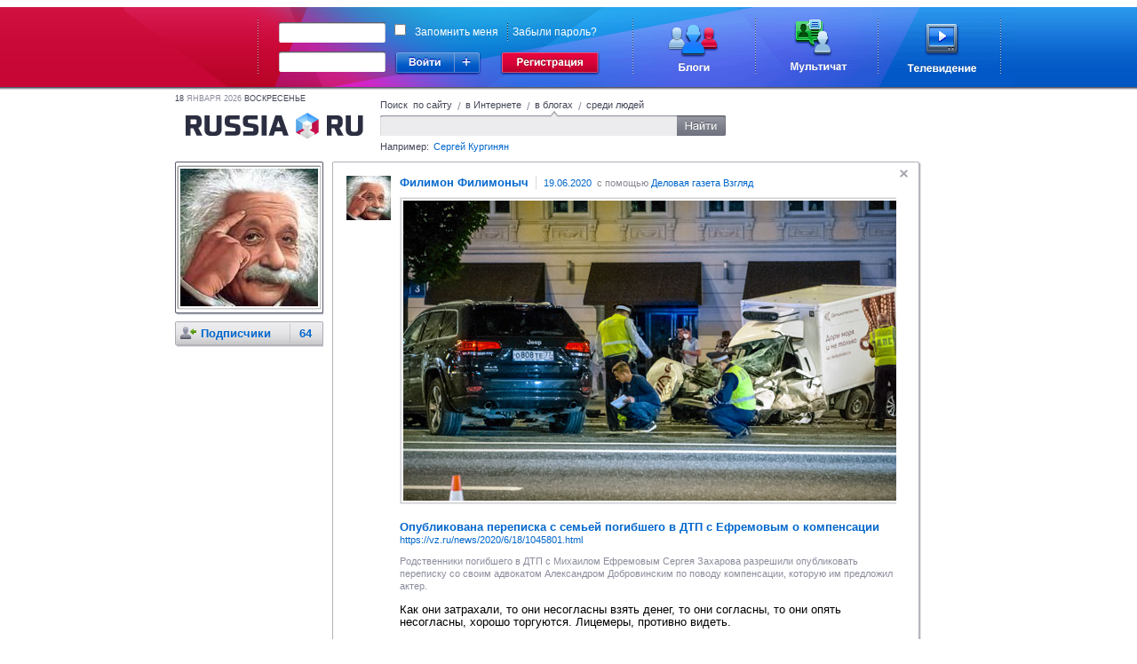

--- FILE ---
content_type: text/html;charset=UTF-8
request_url: https://russiaru.net/filimon253/status/4213000001c01
body_size: 4915
content:
<!DOCTYPE html PUBLIC "-//W3C//DTD XHTML 1.0 Strict//EN" "http://www.w3.org/TR/xhtml1/DTD/xhtml1-strict.dtd">
<html xmlns="http://www.w3.org/1999/xhtml"><head><title>RUSSIARU.NET - Блоги - Филимон Филимоныч</title><meta name="keywords" content="russia, russiaru.net, телеканал"/><meta http-equiv="Content-Type" content="text/html; charset=UTF-8"/><meta http-equiv="Content-Language" content="ru"/><link rel="shortcut icon" type="image/x-icon" href="/favicon_portal.ico"/><script type="text/javascript">
            var url = decodeURIComponent(window.location + '');
            var i = url.indexOf('#');
            if (i > 0) {
                var loc = url.substring(i + 1);
                if (loc.indexOf("?") == 0) {
                	window.location.href = loc.substring(1);
				}
			}
		</script><link rel="alternate" type="application/rss+xml" title="RSS" href="/data/rss/filimon253/"/><link rel="stylesheet" type="text/css" href="/min/css/all-min.css?ts=1583451321000"></link>
<script type="text/javascript" src="/min/js/all-min.js?ts=1583451321000"></script>
</head><body><div id="glass" class="glass" style="display:none"><div class="wrapper-inner" hasLayout="true"></div></div><div id="loading"></div><div class="body"><div id="head-panel"><link rel="stylesheet" type="text/css" href="/css/commons.css"/><table cellpadding="0" cellspacing="0" border="0" class="top-main-banner"><tbody><tr><td witdh="49%" class="left-banner"> 
		</td><td width="1000px" class="main-banner"><div class="rel"><form action="https://russiaru.net/login" method="POST"><div class="input-wrap login-input"><div class="corner-lt"></div><div class="corner-rt"></div><div class="corner-lb"></div><div class="corner-rb"></div><div class="line-top"></div><div class="line-left"></div><div class="line-right"></div><div class="line-bottom"></div><input type="text" name="lb_login" value=""/></div><div class="passwd-input input-wrap"><div class="corner-lt"></div><div class="corner-rt"></div><div class="corner-lb"></div><div class="corner-rb"></div><div class="line-top"></div><div class="line-left"></div><div class="line-right"></div><div class="line-bottom"></div><input type="password" name="lb_password"/></div><div class="error-popup">Неверный логин или пароль</div><div class="signin"><div class="enter"></div><div class="enter-site"><div class="enter-sites-popup" style="display: none;"><div class="corner lt"></div><div class="corner rt"></div><div class="corner lb"></div><div class="corner rb"></div><div class="line t"></div><div class="line b"></div><div class="line l"></div><div class="line r"></div><div class="line shadow t"></div><div class="line shadow b"></div><div class="line shadow l"></div><div class="line shadow r"></div><div class="pointer"></div><div class="title">Вход из соцсетей</div><div class="items"><div class="item vk" name="vkontakte">ВКонтакте</div><div class="item facebook" name="facebook">Facebook</div><div class="item twitter" name="twitter">Twitter</div><div class="item mailru" name="mailru">Мой мир</div><div class="item yaru" name="yaru">Я.ру</div><div class="item googleplus" name="googleplus">Google+</div><div class="item odnoklassniki" name="odnoklassniki">Одноклассники</div></div></div></div></div><a href="http://www.russiaru.net/registration/" class="reg"></a><div class="checksave"><input type="checkbox" class="remember-input" name="lb_remember" value="true"/><label>Запомнить меня</label><span></span><a href="http://russiaru.net/recover/">Забыли пароль?</a></div><input type="hidden" name="lb_redirect" value="http://russiaru.net/"/></form><a href="http://www.russiaru.net/blogs/" class="blog-link"></a><a href="http://www.russiaru.net/" class="chat-link"></a><a href="http://tv.russiaru.net/" class="tv-link"></a></div></td><td witdh="49%" class="right-banner"> 
		</td></tr></tbody></table><script src="/js/smile.js" type="text/javascript"></script><script src="/js/commons.js" type="text/javascript"></script></div><table cellpadding="0" cellspacing="0" border="0" width="100%"><tr><td width="20%"></td><td style="min-width: 824px;" width="60%" valign="top"><div class="main-container"><div class="header"><div class="today"><span>18</span>
                    Января 2026 <span>воскресенье</span></div><a class="logo" href="/"></a><form class="search"><div class="search-tab russia">
                        Поиск  по сайту
                    </div><span class="spliter">/</span><div class="search-tab internet ">
                        в Интернете
                    </div><span class="spliter">/</span><div class="search-tab blog current">
                        в блогах
                    </div><span class="spliter">/</span><div class="search-tab users ">
                        среди людей
                    </div><div class="clear"></div><div class="search-input"><div class="input-wrapper"><div class="corner-inp lt"></div><div class="corner-inp rt"></div><div class="corner-inp lb"></div><div class="corner-inp rb"></div><div class="inp"><input type="text" name="q" value=""/></div></div><div class="search-btn"></div></div><div class="example">
                        Например: <span>Сергей Кургинян</span></div></form></div><div id="area-container" class="area-container"><div id="right_column" class="users-coll"><div class="right-column"><div class="user-block top"><div class="corner-lt"></div><div class="corner-rt"></div><div class="corner-lb"></div><div class="corner-rb"></div><div class="ava"><div class="shade-right"></div><div class="shade-bottom"></div><div class="shade-left"></div><div class="shade-top"></div><a href="/filimon253"><img alt="Филимон Филимоныч" width="155px" height="155px" src="/avatar/filimon253@russiaru.net/orig/0866053550.jpg"/></a></div><div class="shade-right"></div><div class="shade-bottom"></div></div><div class="user-block"><div class="corner-lt"></div><div class="corner-rt"></div><div class="corner-lb"></div><div class="corner-rb"></div><div class="block hdr"><img class="info" src="/images/user-menu-icons/followers.png" align="absmiddle" title="Подписчики" alt="Подписчики"/><a href="/filimon253/followers/" title="Люди, которые читают Ваши записи">Подписчики <span class="count">64</span></a><br/></div><div class="shade-right"></div><div class="shade-bottom"></div></div></div><div class="clear"></div></div><div id="wnd-message-text" style="display: none"><div class="wnd-warning message"><div class="text"></div><div class="gray-button cancel">Закрыть</div></div></div><div class="user-content" id="status_area"><div class="border-block" id="timeline" ts="1592557745248"><div class="event " id="4213000001c01" uid="270640" sid=""><div class="corner-lt"></div><div class="corner-rt"></div><div class="corner-lb"></div><div class="corner-rb"></div><div class="shade-right"></div><div class="shade-bottom"></div><div title="Скрыть" class="sys_hide remove"></div><a href="/filimon253"><img align="left" class="userpic" src="/avatar/filimon253@russiaru.net/userpic/0866053550.jpg" width="50px" height="50px"/></a><a href="/filimon253"><span class="username">Филимон Филимоныч</span></a><span class="from-label"><a href="/filimon253/status/4213000001c01" class="sys_uptime">19.06.2020</a>
			 с помощью <a rel = 'nofollow' href="https://vz.ru/news/2020/6/18/1045801.html">Деловая газета Взгляд</a></span><div class="text">
				<div class="shared"><div class="item"><div class="image"><div class="border"><img src="https://img.vz.ru/upimg/soc/soc_1045801.jpg" /><div class="shadow left"></div><div class="shadow right"></div><div class="shadow top"></div><div class="shadow bottom"></div></div></div><div class="info"><div class="title">&#1054;&#1087;&#1091;&#1073;&#1083;&#1080;&#1082;&#1086;&#1074;&#1072;&#1085;&#1072; &#1087;&#1077;&#1088;&#1077;&#1087;&#1080;&#1089;&#1082;&#1072; &#1089; &#1089;&#1077;&#1084;&#1100;&#1077;&#1081; &#1087;&#1086;&#1075;&#1080;&#1073;&#1096;&#1077;&#1075;&#1086; &#1074; &#1044;&#1058;&#1055; &#1089; &#1045;&#1092;&#1088;&#1077;&#1084;&#1086;&#1074;&#1099;&#1084; &#1086; &#1082;&#1086;&#1084;&#1087;&#1077;&#1085;&#1089;&#1072;&#1094;&#1080;&#1080;</div><div class="url"><a target="_blank" rel="nofollow" href="https://vz.ru/news/2020/6/18/1045801.html">https://vz.ru/news/2020/6/18/1045801.html</a></div><div class="desciption">&#1056;&#1086;&#1076;&#1089;&#1090;&#1074;&#1077;&#1085;&#1085;&#1080;&#1082;&#1080; &#1087;&#1086;&#1075;&#1080;&#1073;&#1096;&#1077;&#1075;&#1086; &#1074; &#1044;&#1058;&#1055; &#1089; &#1052;&#1080;&#1093;&#1072;&#1080;&#1083;&#1086;&#1084; &#1045;&#1092;&#1088;&#1077;&#1084;&#1086;&#1074;&#1099;&#1084; &#1057;&#1077;&#1088;&#1075;&#1077;&#1103; &#1047;&#1072;&#1093;&#1072;&#1088;&#1086;&#1074;&#1072; &#1088;&#1072;&#1079;&#1088;&#1077;&#1096;&#1080;&#1083;&#1080; &#1086;&#1087;&#1091;&#1073;&#1083;&#1080;&#1082;&#1086;&#1074;&#1072;&#1090;&#1100; &#1087;&#1077;&#1088;&#1077;&#1087;&#1080;&#1089;&#1082;&#1091; &#1089;&#1086; &#1089;&#1074;&#1086;&#1080;&#1084; &#1072;&#1076;&#1074;&#1086;&#1082;&#1072;&#1090;&#1086;&#1084; &#1040;&#1083;&#1077;&#1082;&#1089;&#1072;&#1085;&#1076;&#1088;&#1086;&#1084; &#1044;&#1086;&#1073;&#1088;&#1086;&#1074;&#1080;&#1085;&#1089;&#1082;&#1080;&#1084; &#1087;&#1086; &#1087;&#1086;&#1074;&#1086;&#1076;&#1091; &#1082;&#1086;&#1084;&#1087;&#1077;&#1085;&#1089;&#1072;&#1094;&#1080;&#1080;, &#1082;&#1086;&#1090;&#1086;&#1088;&#1091;&#1102; &#1080;&#1084; &#1087;&#1088;&#1077;&#1076;&#1083;&#1086;&#1078;&#1080;&#1083; &#1072;&#1082;&#1090;&#1077;&#1088;.</div></div></div></div><div class="status">&#1050;&#1072;&#1082; &#1086;&#1085;&#1080; &#1079;&#1072;&#1090;&#1088;&#1072;&#1093;&#1072;&#1083;&#1080;, &#1090;&#1086; &#1086;&#1085;&#1080; &#1085;&#1077;&#1089;&#1086;&#1075;&#1083;&#1072;&#1089;&#1085;&#1099; &#1074;&#1079;&#1103;&#1090;&#1100; &#1076;&#1077;&#1085;&#1077;&#1075;, &#1090;&#1086; &#1086;&#1085;&#1080; &#1089;&#1086;&#1075;&#1083;&#1072;&#1089;&#1085;&#1099;, &#1090;&#1086; &#1086;&#1085;&#1080; &#1086;&#1087;&#1103;&#1090;&#1100; &#1085;&#1077;&#1089;&#1086;&#1075;&#1083;&#1072;&#1089;&#1085;&#1099;, &#1093;&#1086;&#1088;&#1086;&#1096;&#1086; &#1090;&#1086;&#1088;&#1075;&#1091;&#1102;&#1090;&#1089;&#1103;. &#1051;&#1080;&#1094;&#1077;&#1084;&#1077;&#1088;&#1099;, &#1087;&#1088;&#1086;&#1090;&#1080;&#1074;&#1085;&#1086; &#1074;&#1080;&#1076;&#1077;&#1090;&#1100;.</div>
				</div><div class="comment-block"><div class="comment" id="9414" uid="402913" created="1592541231803"><a href="/id402913/"><img align="left" class="userpic" src="/avatar/id402913@russiaru.net/comment/6390474598.jpg" width="25px" height="25px"/></a><a href="/id402913/"><span class="username">Andrej Ivanov</span></a><span class="bor"><span class="sys_uptime">19.06.2020</span></span> <div class='message'>Это все манипуляции со стороны СМИ. Интернет все стерпит, к сожалению...</div>					
				
				<div class="shade-top"></div><div class="shade-left"></div><div class="shade-right"></div><div class="shade-bottom"></div><div class="pointer"></div><div class="like-block comment-block">
		            		Понравилось <img src="/images/unlike.gif"/><a href="/tserulick/">Иван Церулик</a></div></div><div class="comment" id="9415" uid="557151" created="1592542787085"><a href="/Strikalo/"><img align="left" class="userpic" src="/avatar/Strikalo@russiaru.net/comment/avatar.jpg" width="25px" height="25px"/></a><a href="/Strikalo/"><span class="username">Valentin Strikalo</span></a><span class="bor"><span class="sys_uptime">19.06.2020</span></span> <div class='message'>Защита Евремова специально порождает подобные фейки, чтобы у вас сложилось негативное отношение к семье убитого. </div>					
				
				<div class="shade-top"></div><div class="shade-left"></div><div class="shade-right"></div><div class="shade-bottom"></div><div class="pointer"></div><div class="like-block comment-block">
		            		Понравилось <img src="/images/unlike.gif"/><a href="/id262974/">ВЛАДИМИР НИКОНОВ</a></div></div><div class="comment" id="9416" uid="270640" created="1592552592852"><a href="/filimon253/"><img align="left" class="userpic" src="/avatar/filimon253@russiaru.net/comment/0866053550.jpg" width="25px" height="25px"/></a><a href="/filimon253/"><span class="username">Филимон Филимоныч</span></a><span class="bor"><span class="sys_uptime">19.06.2020</span></span> <div class='message'><a href='/Strikalo/' target=''>Valentin Strikalo</a>, а зачем это нужно &quot;защите Ефремова&quot;? ну, &quot;наше негативное отношение к семье погибшего&quot;? как это поможет в защите?</div>					
				
				<div class="shade-top"></div><div class="shade-left"></div><div class="shade-right"></div><div class="shade-bottom"></div><div class="pointer"></div></div><div class="comment" id="9417" uid="270640" created="1592557745248"><a href="/filimon253/"><img align="left" class="userpic" src="/avatar/filimon253@russiaru.net/comment/0866053550.jpg" width="25px" height="25px"/></a><a href="/filimon253/"><span class="username">Филимон Филимоныч</span></a><span class="bor"><span class="sys_uptime">19.06.2020</span></span> <div class='message'><a href='/Strikalo/' target=''>Valentin Strikalo</a>, скорее похоже на возню в &quot;семейке&quot;.</div>					
				
				<div class="shade-top"></div><div class="shade-left"></div><div class="shade-right"></div><div class="shade-bottom"></div><div class="pointer"></div></div></div><ul class="function-event" id="4213000001c01"><li><a href="#" class="sys_like "><img src="/images/like.gif"/>Нравится
			</a></li><li class="spliter"></li><li><a href="#" class="sys_mark"><img src="/images/fav.gif"/>В избранное</a></li><li class="spliter"></li><li><a href="#" class="sys_resent"><img src="/images/resent.gif"/>Цитировать</a></li><li class="spliter"></li><li><a href="#" class="sys_spam">Пожаловаться</a></li></ul></div></div></div></div><div class="clear"></div></div></td><td width="20%" valign="top"><div class="friends-block"></div></td></tr></table><div class="push"></div></div><div class="footer"><div class="corner-lt"></div><div class="corner-rt"></div><div class="top-line"><a href="http://tv.russiaru.net/">Телевидение</a>
             | <a href="" onclick="return false;" class="nolink">Новости</a></div><div class="right-menu"><a href="http://russiaru.net/about/">О проекте</a>  |  <a href="http://russiaru.net/about/#adv">Размещение рекламы</a></div><div class="copy">
		RUSSIARU.NET © 2007—2015 
	</div><script type="text/javascript">
	
	  var _gaq = _gaq || [];
	  _gaq.push(['_setAccount', 'UA-19749250-1']);
	  _gaq.push(['_trackPageview']);
	
	  (function() {
	    var ga = document.createElement('script'); ga.type = 'text/javascript'; ga.async = true;
	    ga.src = ('https:' == document.location.protocol ? 'https://ssl' : 'http://www') + '.google-analytics.com/ga.js';
	    var s = document.getElementsByTagName('script')[0]; s.parentNode.insertBefore(ga, s);
	  })();
	
	</script></div></body></html>

--- FILE ---
content_type: application/javascript; charset=utf-8
request_url: https://russiaru.net/js/smile.js
body_size: 11592
content:

var Smile = {
		smiles: {":-)": "ulibka", ":-(": "gruschu", ":D": "smeus", ";-)": "podmigivau", ":P": "pokazivauYazik", ":-D": "kataus_popolu", ":-*": "pocelui", "=-O": "udivlyaus",
					":'(": "plachu", "(disappointment)": "razocharovanie", "(yawn)": "zevau", "(redden)": "krasneu", "(party)": "prazdnik", "(wait)": "zdu", ":@": "zloy",
					":-[": "smuschen", ":-!": "toshnit", "(hug)": "obnimau", ":X":"rotNaZamke", ":-|": "vozmuschenie", ":O": "glaza_na_lbu", "(like)": "obozau", "(watch)": "slezhuZaToboi",
					":|": "sderzan", "(love)": "vlublen", "(skeptical)": "skeptichen", "(talk)": "boltau", "(clap)": "ovacii", "(meditate)": "mediciruyu", "(think)": "dumau",  
					"(y)": "soglashaus", "(n)": "otkazivaus", "|-(": "skushno", "(ill)": "boleu", "(fear)": "ispug", "|-)": "splu", "(wave)": "preved", "(bye)": "poka", "(thanks)": "spasibo",
					"8)": "krosavcheg", "8-)": "krupoi", "%-)": "besumnii", "8-|": "ochkarik", "]:->": "besitMenya", ":-X": "neznau", "]:)": "uhmilka", "(sweat)": "zarko", "(cold)": "holodno",
					"(handshake)": "rukopozatie", "(dance)": "tancuiu", "(work)": "rabotau", "(relax)": "otdihau", "(present)":"podarok", "(h)": "serdce", "@}---": "cvetok"},  
		smilesTitles: {"ulibka": "Улыбаюсь", "prazdnik": "Праздник", "kataus_popolu": "Катаюсь по полу от меха", "smeus": "Смеюсь", "gruschu": "Грущу", "razocharovanie": "Разочарование", 
		    "toshnit": "Тошнит", "plachu": "Плачу", "zdu": "Жду", "zarko": "Жарко", "zloy": "Злой", "vozmuschenie": "Возмущенный", "soglashaus": "Соглашаюсь", "otkazivaus": "Отказываюсь", 
		    "boltau": "Болтаю", "zevau": "Зеваю", "smuschen": "Смущен", "obnimau": "Обнимаю", "obozau": "Обожаю", "udivlyaus": "Удивляюсь", "glaza_na_lbu": "Глаза на лбу", "podmigivau": "Подмигиваю", 
		    "pokazivauYazik": "Показываю язык", "slezhuZaToboi": "Слежу за тобой", "uhmilka": "Ухмылка", "krosavcheg": "Красавчик", "sderzan": "Сдержан", "mediciruyu": "Медитирую", "ochkarik": "Очкарик", 
		    "neznau": "Не знаю", "holodno": "Холодно", "krupoi": "Крутой", "besumnii": "Сумасшедший", "podarok": "Подарок", "boleu": "Болею", "rotNaZamke": "Рот на замке", "rabotau": "Работаю", "ispug": "Испуг", 
		    "splu": "Сонный", "ovacii": "Овации", "poka": "Пока", "krasneu": "Краснею", "skeptichen": "Скептичен", "spasibo": "Спасибо", "besitMenya": "Бесит меня", "preved": "Привет", 
		    "pocelui": "Поцелуй", "tancuiu": "Танцую", "serdce": "Сердце", "skushno": "Скучаю", "rukopozatie": "Рукопожатие", "vlublen": "Влюблен", "dumau": "Думаю", "otdihau": "Отдыхаю", "cvetok": "Цветок"},

	    processSmiles: function(msg) {
			$.each(Smile.smiles, function(index, value) {
				msg = msg.replaceAll(index, "<span class='smile " + value + " active' title='" + Smile.smilesTitles[value] + "'/>");
			})
			return msg;
	    }, 
	    buildSmilesMenu: function(smiles) {
	    	$.each(Smile.smiles, function(index, value) {
        		var html = $("<div class='smile " + value + "' text=\"" + index + "\"><div class='hint'>" + Smile.smilesTitles[value] + "<div class='pointer'/><div class='right'/></div>" +
        				"<div class='border'><div class='corner lt'/><div class='corner rt'/><div class='corner lb'/><div class='corner rb'/></div></div>");
        		smiles.append(html);
        	});
	    	Smile.initHints(smiles);
	    },
	    initHints: function(smiles) {
	    	smiles.find(".smile").unbind("hover").hover( function() {
    			var smile = $(this);
    			$(document).stopTime("smileHint").oneTime(500, "smileHint", function() {
        			var hint = $(smile).find(".hint");
        			hint.show();
        			hint.css("left", -hint.width()/2 + 6 + "px" );
    			} );
    		},
    		function() {
    			$(document).stopTime("smileHint");
    			$(this).find(".hint").hide();
        	})
	    },
	    initSmileIcon: function(smiles, smilesIcon, documentElement) {
	    	documentElement = !documentElement ? document: documentElement;
	    	smilesIcon.unbind("click").click( function() {
        		if(smiles.is(":visible")) {
        			smiles.hide();
        		} else {
        			smiles.show();
            		var closePanel = function(e){
        				//if( smiles.is(":visible") && $(e.target).parents(".smiles").length == 0 ) {
        				smiles.hide();
        				$(documentElement).unbind("click", closePanel);
        				if(document != documentElement) {
        					$(document).unbind("click", closePanel);
        				}
        				//}
        			};
        			$(documentElement).unbind("click", closePanel).click( closePanel );
        			if(document != documentElement) {
    					$(document).unbind("click", closePanel).click( closePanel );
    				}
            	}
        		return false;
        	});
	    },
	    initSmilesTextarea: function(smiles, smilesIcon, textarea, buildMenu) {
	    	if(buildMenu) {
	    		Smile.buildSmilesMenu(smiles);
	    	}
	    	var range;
	    	if(document.selection) {
		    	$(textarea).click(function() {
		    		range = document.selection.createRange(); 
		    	}).keydown( function() {
		    		range = document.selection.createRange(); 
		    	});
	    	}
	    	smiles.find(".smile").unbind("click").click( function() {
    			Smile.insertText($(this).attr("text"), textarea, range);
    			smiles.hide();
    		});
	    	Smile.initSmileIcon(smiles, smilesIcon);
	    	Smile.initHints(smiles);
        }, 
        initSmilesDiv: function(smiles, smilesIcon, contentEditableElement, contentWindow, isBuildMenu, onChange) {
        	var documentElement = contentEditableElement.length > 0 ? contentEditableElement[0].ownerDocument : document;
        	var windowElement = contentWindow ? contentWindow : window;
        	
        	if(isBuildMenu) {
	    		Smile.buildSmilesMenu(smiles);
	    	}
        	Smile.initSmileIcon(smiles, smilesIcon, documentElement);
        	
            var range;
            insertTextAtCursor = function(documentElement, windowElement, text) {
            	var sel, range, html;
                if (windowElement.getSelection) {
                    sel = windowElement.getSelection();
                    if (sel.getRangeAt && sel.rangeCount) {
                    	range = sel.getRangeAt(0);
                     	var node = documentElement.createTextNode(text);
                     	range.insertNode( node );
                        range.selectNodeContents(node);
        		        range.collapse(false);
                    }
                } else if (documentElement.selection && documentElement.selection.createRange) {
                    range = documentElement.selection.createRange();
                    range.pasteHTML(text);
                }
            }
            saveSelection = function() {
            	var sel;
            	if (windowElement.getSelection) {
                    sel = windowElement.getSelection();
                    if (sel.getRangeAt && sel.rangeCount) {
                    	return sel.getRangeAt(0);
                    }
                } else if (documentElement.selection && documentElement.selection.createRange) {
                    return documentElement.selection.createRange();
                }
                return null;
            }
            restoreSelection = function(range) {
                if (range) {
                	if (windowElement.getSelection) {
                        sel = windowElement.getSelection();
                        sel.removeAllRanges();
                        sel.addRange(range);
                    } else if (documentElement.selection && range.select) {
                        range.select();
                    }
                } else {
                	if(documentElement.createRange) {
        		        range = documentElement.createRange();
        		        range.selectNodeContents(contentEditableElement[0]);
        		        range.collapse(false);
        		        selection = windowElement.getSelection();
        		        selection.removeAllRanges();
        		        selection.addRange(range);
        		    } else if(documentElement.selection) { 
        		        range = documentElement.body.createTextRange();
        		        range.moveToElementText(contentEditableElement[0]);
        		        range.collapse(false);
        		        range.select();
        		    }
                }
            }
            contentEditableElement.keypress( function() {
            	setTimeout(function(){
            		range = saveSelection();
            	}, 200);
            } ).click( function() {
            	range = saveSelection();
            });
            
            
        	smiles.find(".smile").each( function() {
        		$(this).unbind("click").click( function() {
        			restoreSelection(range);
        			insertTextAtCursor(documentElement, windowElement, $(this).attr("text"));
        			smiles.hide();
        			//Smile.setEndOfContenteditable(contentEditableElement[0]);
        			$(contentEditableElement).focus();
        			if ( onChange ) onChange();
        		});
        	});
        	Smile.initHints(smiles);
        }, 
        insertText: function insertAtCaret(text, txtarea, range) { 
    		var scrollPos = txtarea.scrollTop; 
    		var strPos = 0; 
    		var br = ((txtarea.selectionStart || txtarea.selectionStart == '0') ? "ff" : (document.selection ? "ie" : false ) ); 
    		if (br == "ie") { 
    			txtarea.focus(); 
    			if(!range) {
    				alert("null");
    				range = document.selection.createRange(); 
    			}
    			var length = range.htmlText.length;
    			while(range.htmlText.length - length <= 1) {
    				length = range.htmlText.length;
    				range.moveStart ('character', -1);
    			}
    			strPos = range.text.length; 
    		} else if (br == "ff") 
    			strPos = txtarea.selectionStart; 
    		
    		var front = (txtarea.value).substring(0, strPos); 
    		var back = (txtarea.value).substring(strPos, txtarea.value.length); 
    		txtarea.value=front + text + back; 
    		strPos = strPos + text.length; 
    		if (br == "ie") { 
    			txtarea.focus();
    			var range = document.selection.createRange(); 
    			range.moveStart ('character', strPos); 
    			range.moveEnd ('character', 0); 
    			range.select();
    		} else if (br == "ff") { 
    			txtarea.selectionStart = strPos; 
    			txtarea.selectionEnd = strPos; 
    			txtarea.focus(); 
    		} 
    		txtarea.scrollTop = scrollPos; 
    	}, 
    	setEndOfContenteditable: function ( contentEditableElement ) {
		    var range,selection;
		    if(document.createRange) {
		        range = document.createRange();
		        selection = window.getSelection();
		        selection.removeAllRanges();
		        selection.addRange(range);
		        range.selectNodeContents(contentEditableElement);
		        range.collapse(false);
		    } else if(document.selection) { 
		        range = document.body.createTextRange();
		        range.moveToElementText(contentEditableElement);
		        range.collapse(false);
		        range.select();
		    }
		}
}
